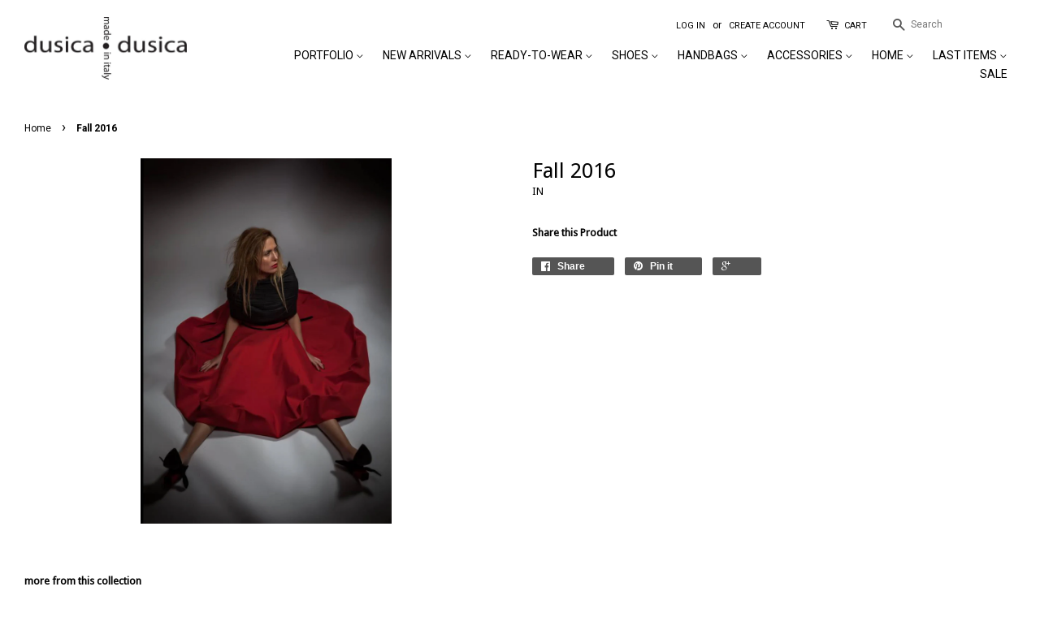

--- FILE ---
content_type: text/html; charset=utf-8
request_url: https://www.dusicadusica.com/products/fall-2016
body_size: 15830
content:
<!doctype html>
<!--[if lt IE 7]><html class="no-js lt-ie9 lt-ie8 lt-ie7" lang="en"> <![endif]-->
<!--[if IE 7]><html class="no-js lt-ie9 lt-ie8" lang="en"> <![endif]-->
<!--[if IE 8]><html class="no-js lt-ie9" lang="en"> <![endif]-->
<!--[if IE 9 ]><html class="ie9 no-js"> <![endif]-->
<!--[if (gt IE 9)|!(IE)]><!--> <html class="no-js"> <!--<![endif]-->
<head>

  <!-- Basic page needs ================================================== -->
  <meta charset="utf-8">
  <meta http-equiv="X-UA-Compatible" content="IE=edge,chrome=1">

  
  <link rel="shortcut icon" href="//www.dusicadusica.com/cdn/shop/t/8/assets/favicon.png?v=143914567022322165731596447585" type="image/png" />
  

  <!-- Title and description ================================================== -->
  <title>
  Fall 2016
  </title>

  

  <!-- Social meta ================================================== -->
  

  <meta property="og:type" content="product">
  <meta property="og:title" content="Fall 2016">
  <meta property="og:url" content="https://www.dusicadusica.com/products/fall-2016">
  
  <meta property="og:image" content="http://www.dusicadusica.com/cdn/shop/products/Screen_Shot_2018-10-22_at_2.46.21_AM_grande.png?v=1540219396">
  <meta property="og:image:secure_url" content="https://www.dusicadusica.com/cdn/shop/products/Screen_Shot_2018-10-22_at_2.46.21_AM_grande.png?v=1540219396">
  
  <meta property="og:price:amount" content="0.00">
  <meta property="og:price:currency" content="USD">




<meta property="og:site_name" content="dusica dusica">


  <meta name="twitter:card" content="summary">



  <meta name="twitter:title" content="Fall 2016">
  <meta name="twitter:description" content="">
  <meta name="twitter:image" content="https://www.dusicadusica.com/cdn/shop/products/Screen_Shot_2018-10-22_at_2.46.21_AM_large.png?v=1540219396">
  <meta name="twitter:image:width" content="480">
  <meta name="twitter:image:height" content="480">



  <!-- Helpers ================================================== -->
  <link rel="canonical" href="https://www.dusicadusica.com/products/fall-2016">
  <meta name="viewport" content="width=device-width,initial-scale=1">
  <meta name="theme-color" content="#000000">

  <!-- CSS ================================================== -->
  <link href="//www.dusicadusica.com/cdn/shop/t/8/assets/timber.scss.css?v=106602059017522027561674755566" rel="stylesheet" type="text/css" media="all" />
  <link href="//www.dusicadusica.com/cdn/shop/t/8/assets/theme.scss.css?v=74699722594306762011674755566" rel="stylesheet" type="text/css" media="all" />
  <link href="//www.dusicadusica.com/cdn/shop/t/8/assets/custom-style.css?v=113969347249328170271597590317" rel="stylesheet" type="text/css" media="all" />
  
  
  
  <link href="//fonts.googleapis.com/css?family=Roboto:400,700" rel="stylesheet" type="text/css" media="all" />


  
    
    
    <link href="//fonts.googleapis.com/css?family=Droid+Sans:400" rel="stylesheet" type="text/css" media="all" />
  


  



  <!-- Header hook for plugins ================================================== -->
  <script>window.performance && window.performance.mark && window.performance.mark('shopify.content_for_header.start');</script><meta name="google-site-verification" content="gjuhU6MBfrvclWX8wp2HMImlHhJkc0fsXk0FzolVqp8">
<meta id="shopify-digital-wallet" name="shopify-digital-wallet" content="/4370209/digital_wallets/dialog">
<meta name="shopify-checkout-api-token" content="a52147474d9c3ecc77ab6827a6c69b61">
<link rel="alternate" type="application/json+oembed" href="https://www.dusicadusica.com/products/fall-2016.oembed">
<script async="async" src="/checkouts/internal/preloads.js?locale=en-US"></script>
<link rel="preconnect" href="https://shop.app" crossorigin="anonymous">
<script async="async" src="https://shop.app/checkouts/internal/preloads.js?locale=en-US&shop_id=4370209" crossorigin="anonymous"></script>
<script id="apple-pay-shop-capabilities" type="application/json">{"shopId":4370209,"countryCode":"US","currencyCode":"USD","merchantCapabilities":["supports3DS"],"merchantId":"gid:\/\/shopify\/Shop\/4370209","merchantName":"dusica dusica","requiredBillingContactFields":["postalAddress","email","phone"],"requiredShippingContactFields":["postalAddress","email","phone"],"shippingType":"shipping","supportedNetworks":["visa","masterCard","amex","discover","elo","jcb"],"total":{"type":"pending","label":"dusica dusica","amount":"1.00"},"shopifyPaymentsEnabled":true,"supportsSubscriptions":true}</script>
<script id="shopify-features" type="application/json">{"accessToken":"a52147474d9c3ecc77ab6827a6c69b61","betas":["rich-media-storefront-analytics"],"domain":"www.dusicadusica.com","predictiveSearch":true,"shopId":4370209,"locale":"en"}</script>
<script>var Shopify = Shopify || {};
Shopify.shop = "dusica-dusica.myshopify.com";
Shopify.locale = "en";
Shopify.currency = {"active":"USD","rate":"1.0"};
Shopify.country = "US";
Shopify.theme = {"name":"Copy of Minimal","id":83218530388,"schema_name":null,"schema_version":null,"theme_store_id":380,"role":"main"};
Shopify.theme.handle = "null";
Shopify.theme.style = {"id":null,"handle":null};
Shopify.cdnHost = "www.dusicadusica.com/cdn";
Shopify.routes = Shopify.routes || {};
Shopify.routes.root = "/";</script>
<script type="module">!function(o){(o.Shopify=o.Shopify||{}).modules=!0}(window);</script>
<script>!function(o){function n(){var o=[];function n(){o.push(Array.prototype.slice.apply(arguments))}return n.q=o,n}var t=o.Shopify=o.Shopify||{};t.loadFeatures=n(),t.autoloadFeatures=n()}(window);</script>
<script>
  window.ShopifyPay = window.ShopifyPay || {};
  window.ShopifyPay.apiHost = "shop.app\/pay";
  window.ShopifyPay.redirectState = null;
</script>
<script id="shop-js-analytics" type="application/json">{"pageType":"product"}</script>
<script defer="defer" async type="module" src="//www.dusicadusica.com/cdn/shopifycloud/shop-js/modules/v2/client.init-shop-cart-sync_BT-GjEfc.en.esm.js"></script>
<script defer="defer" async type="module" src="//www.dusicadusica.com/cdn/shopifycloud/shop-js/modules/v2/chunk.common_D58fp_Oc.esm.js"></script>
<script defer="defer" async type="module" src="//www.dusicadusica.com/cdn/shopifycloud/shop-js/modules/v2/chunk.modal_xMitdFEc.esm.js"></script>
<script type="module">
  await import("//www.dusicadusica.com/cdn/shopifycloud/shop-js/modules/v2/client.init-shop-cart-sync_BT-GjEfc.en.esm.js");
await import("//www.dusicadusica.com/cdn/shopifycloud/shop-js/modules/v2/chunk.common_D58fp_Oc.esm.js");
await import("//www.dusicadusica.com/cdn/shopifycloud/shop-js/modules/v2/chunk.modal_xMitdFEc.esm.js");

  window.Shopify.SignInWithShop?.initShopCartSync?.({"fedCMEnabled":true,"windoidEnabled":true});

</script>
<script>
  window.Shopify = window.Shopify || {};
  if (!window.Shopify.featureAssets) window.Shopify.featureAssets = {};
  window.Shopify.featureAssets['shop-js'] = {"shop-cart-sync":["modules/v2/client.shop-cart-sync_DZOKe7Ll.en.esm.js","modules/v2/chunk.common_D58fp_Oc.esm.js","modules/v2/chunk.modal_xMitdFEc.esm.js"],"init-fed-cm":["modules/v2/client.init-fed-cm_B6oLuCjv.en.esm.js","modules/v2/chunk.common_D58fp_Oc.esm.js","modules/v2/chunk.modal_xMitdFEc.esm.js"],"shop-cash-offers":["modules/v2/client.shop-cash-offers_D2sdYoxE.en.esm.js","modules/v2/chunk.common_D58fp_Oc.esm.js","modules/v2/chunk.modal_xMitdFEc.esm.js"],"shop-login-button":["modules/v2/client.shop-login-button_QeVjl5Y3.en.esm.js","modules/v2/chunk.common_D58fp_Oc.esm.js","modules/v2/chunk.modal_xMitdFEc.esm.js"],"pay-button":["modules/v2/client.pay-button_DXTOsIq6.en.esm.js","modules/v2/chunk.common_D58fp_Oc.esm.js","modules/v2/chunk.modal_xMitdFEc.esm.js"],"shop-button":["modules/v2/client.shop-button_DQZHx9pm.en.esm.js","modules/v2/chunk.common_D58fp_Oc.esm.js","modules/v2/chunk.modal_xMitdFEc.esm.js"],"avatar":["modules/v2/client.avatar_BTnouDA3.en.esm.js"],"init-windoid":["modules/v2/client.init-windoid_CR1B-cfM.en.esm.js","modules/v2/chunk.common_D58fp_Oc.esm.js","modules/v2/chunk.modal_xMitdFEc.esm.js"],"init-shop-for-new-customer-accounts":["modules/v2/client.init-shop-for-new-customer-accounts_C_vY_xzh.en.esm.js","modules/v2/client.shop-login-button_QeVjl5Y3.en.esm.js","modules/v2/chunk.common_D58fp_Oc.esm.js","modules/v2/chunk.modal_xMitdFEc.esm.js"],"init-shop-email-lookup-coordinator":["modules/v2/client.init-shop-email-lookup-coordinator_BI7n9ZSv.en.esm.js","modules/v2/chunk.common_D58fp_Oc.esm.js","modules/v2/chunk.modal_xMitdFEc.esm.js"],"init-shop-cart-sync":["modules/v2/client.init-shop-cart-sync_BT-GjEfc.en.esm.js","modules/v2/chunk.common_D58fp_Oc.esm.js","modules/v2/chunk.modal_xMitdFEc.esm.js"],"shop-toast-manager":["modules/v2/client.shop-toast-manager_DiYdP3xc.en.esm.js","modules/v2/chunk.common_D58fp_Oc.esm.js","modules/v2/chunk.modal_xMitdFEc.esm.js"],"init-customer-accounts":["modules/v2/client.init-customer-accounts_D9ZNqS-Q.en.esm.js","modules/v2/client.shop-login-button_QeVjl5Y3.en.esm.js","modules/v2/chunk.common_D58fp_Oc.esm.js","modules/v2/chunk.modal_xMitdFEc.esm.js"],"init-customer-accounts-sign-up":["modules/v2/client.init-customer-accounts-sign-up_iGw4briv.en.esm.js","modules/v2/client.shop-login-button_QeVjl5Y3.en.esm.js","modules/v2/chunk.common_D58fp_Oc.esm.js","modules/v2/chunk.modal_xMitdFEc.esm.js"],"shop-follow-button":["modules/v2/client.shop-follow-button_CqMgW2wH.en.esm.js","modules/v2/chunk.common_D58fp_Oc.esm.js","modules/v2/chunk.modal_xMitdFEc.esm.js"],"checkout-modal":["modules/v2/client.checkout-modal_xHeaAweL.en.esm.js","modules/v2/chunk.common_D58fp_Oc.esm.js","modules/v2/chunk.modal_xMitdFEc.esm.js"],"shop-login":["modules/v2/client.shop-login_D91U-Q7h.en.esm.js","modules/v2/chunk.common_D58fp_Oc.esm.js","modules/v2/chunk.modal_xMitdFEc.esm.js"],"lead-capture":["modules/v2/client.lead-capture_BJmE1dJe.en.esm.js","modules/v2/chunk.common_D58fp_Oc.esm.js","modules/v2/chunk.modal_xMitdFEc.esm.js"],"payment-terms":["modules/v2/client.payment-terms_Ci9AEqFq.en.esm.js","modules/v2/chunk.common_D58fp_Oc.esm.js","modules/v2/chunk.modal_xMitdFEc.esm.js"]};
</script>
<script>(function() {
  var isLoaded = false;
  function asyncLoad() {
    if (isLoaded) return;
    isLoaded = true;
    var urls = ["https:\/\/chimpstatic.com\/mcjs-connected\/js\/users\/2749bbe640f6ad2b02466578d\/c596c19def25fd510b385e879.js?shop=dusica-dusica.myshopify.com","\/\/code.tidio.co\/ftltaqjbuaqglo8k8mb5zmsgxv0es1yi.js?shop=dusica-dusica.myshopify.com","https:\/\/cdn.nfcube.com\/instafeed-866bace0fefe473f167a190d2375683e.js?shop=dusica-dusica.myshopify.com"];
    for (var i = 0; i < urls.length; i++) {
      var s = document.createElement('script');
      s.type = 'text/javascript';
      s.async = true;
      s.src = urls[i];
      var x = document.getElementsByTagName('script')[0];
      x.parentNode.insertBefore(s, x);
    }
  };
  if(window.attachEvent) {
    window.attachEvent('onload', asyncLoad);
  } else {
    window.addEventListener('load', asyncLoad, false);
  }
})();</script>
<script id="__st">var __st={"a":4370209,"offset":-18000,"reqid":"3c3d1729-d866-4dbe-bf86-99cde895c046-1769100554","pageurl":"www.dusicadusica.com\/products\/fall-2016","u":"41d66c373abf","p":"product","rtyp":"product","rid":1545483157588};</script>
<script>window.ShopifyPaypalV4VisibilityTracking = true;</script>
<script id="captcha-bootstrap">!function(){'use strict';const t='contact',e='account',n='new_comment',o=[[t,t],['blogs',n],['comments',n],[t,'customer']],c=[[e,'customer_login'],[e,'guest_login'],[e,'recover_customer_password'],[e,'create_customer']],r=t=>t.map((([t,e])=>`form[action*='/${t}']:not([data-nocaptcha='true']) input[name='form_type'][value='${e}']`)).join(','),a=t=>()=>t?[...document.querySelectorAll(t)].map((t=>t.form)):[];function s(){const t=[...o],e=r(t);return a(e)}const i='password',u='form_key',d=['recaptcha-v3-token','g-recaptcha-response','h-captcha-response',i],f=()=>{try{return window.sessionStorage}catch{return}},m='__shopify_v',_=t=>t.elements[u];function p(t,e,n=!1){try{const o=window.sessionStorage,c=JSON.parse(o.getItem(e)),{data:r}=function(t){const{data:e,action:n}=t;return t[m]||n?{data:e,action:n}:{data:t,action:n}}(c);for(const[e,n]of Object.entries(r))t.elements[e]&&(t.elements[e].value=n);n&&o.removeItem(e)}catch(o){console.error('form repopulation failed',{error:o})}}const l='form_type',E='cptcha';function T(t){t.dataset[E]=!0}const w=window,h=w.document,L='Shopify',v='ce_forms',y='captcha';let A=!1;((t,e)=>{const n=(g='f06e6c50-85a8-45c8-87d0-21a2b65856fe',I='https://cdn.shopify.com/shopifycloud/storefront-forms-hcaptcha/ce_storefront_forms_captcha_hcaptcha.v1.5.2.iife.js',D={infoText:'Protected by hCaptcha',privacyText:'Privacy',termsText:'Terms'},(t,e,n)=>{const o=w[L][v],c=o.bindForm;if(c)return c(t,g,e,D).then(n);var r;o.q.push([[t,g,e,D],n]),r=I,A||(h.body.append(Object.assign(h.createElement('script'),{id:'captcha-provider',async:!0,src:r})),A=!0)});var g,I,D;w[L]=w[L]||{},w[L][v]=w[L][v]||{},w[L][v].q=[],w[L][y]=w[L][y]||{},w[L][y].protect=function(t,e){n(t,void 0,e),T(t)},Object.freeze(w[L][y]),function(t,e,n,w,h,L){const[v,y,A,g]=function(t,e,n){const i=e?o:[],u=t?c:[],d=[...i,...u],f=r(d),m=r(i),_=r(d.filter((([t,e])=>n.includes(e))));return[a(f),a(m),a(_),s()]}(w,h,L),I=t=>{const e=t.target;return e instanceof HTMLFormElement?e:e&&e.form},D=t=>v().includes(t);t.addEventListener('submit',(t=>{const e=I(t);if(!e)return;const n=D(e)&&!e.dataset.hcaptchaBound&&!e.dataset.recaptchaBound,o=_(e),c=g().includes(e)&&(!o||!o.value);(n||c)&&t.preventDefault(),c&&!n&&(function(t){try{if(!f())return;!function(t){const e=f();if(!e)return;const n=_(t);if(!n)return;const o=n.value;o&&e.removeItem(o)}(t);const e=Array.from(Array(32),(()=>Math.random().toString(36)[2])).join('');!function(t,e){_(t)||t.append(Object.assign(document.createElement('input'),{type:'hidden',name:u})),t.elements[u].value=e}(t,e),function(t,e){const n=f();if(!n)return;const o=[...t.querySelectorAll(`input[type='${i}']`)].map((({name:t})=>t)),c=[...d,...o],r={};for(const[a,s]of new FormData(t).entries())c.includes(a)||(r[a]=s);n.setItem(e,JSON.stringify({[m]:1,action:t.action,data:r}))}(t,e)}catch(e){console.error('failed to persist form',e)}}(e),e.submit())}));const S=(t,e)=>{t&&!t.dataset[E]&&(n(t,e.some((e=>e===t))),T(t))};for(const o of['focusin','change'])t.addEventListener(o,(t=>{const e=I(t);D(e)&&S(e,y())}));const B=e.get('form_key'),M=e.get(l),P=B&&M;t.addEventListener('DOMContentLoaded',(()=>{const t=y();if(P)for(const e of t)e.elements[l].value===M&&p(e,B);[...new Set([...A(),...v().filter((t=>'true'===t.dataset.shopifyCaptcha))])].forEach((e=>S(e,t)))}))}(h,new URLSearchParams(w.location.search),n,t,e,['guest_login'])})(!0,!1)}();</script>
<script integrity="sha256-4kQ18oKyAcykRKYeNunJcIwy7WH5gtpwJnB7kiuLZ1E=" data-source-attribution="shopify.loadfeatures" defer="defer" src="//www.dusicadusica.com/cdn/shopifycloud/storefront/assets/storefront/load_feature-a0a9edcb.js" crossorigin="anonymous"></script>
<script crossorigin="anonymous" defer="defer" src="//www.dusicadusica.com/cdn/shopifycloud/storefront/assets/shopify_pay/storefront-65b4c6d7.js?v=20250812"></script>
<script data-source-attribution="shopify.dynamic_checkout.dynamic.init">var Shopify=Shopify||{};Shopify.PaymentButton=Shopify.PaymentButton||{isStorefrontPortableWallets:!0,init:function(){window.Shopify.PaymentButton.init=function(){};var t=document.createElement("script");t.src="https://www.dusicadusica.com/cdn/shopifycloud/portable-wallets/latest/portable-wallets.en.js",t.type="module",document.head.appendChild(t)}};
</script>
<script data-source-attribution="shopify.dynamic_checkout.buyer_consent">
  function portableWalletsHideBuyerConsent(e){var t=document.getElementById("shopify-buyer-consent"),n=document.getElementById("shopify-subscription-policy-button");t&&n&&(t.classList.add("hidden"),t.setAttribute("aria-hidden","true"),n.removeEventListener("click",e))}function portableWalletsShowBuyerConsent(e){var t=document.getElementById("shopify-buyer-consent"),n=document.getElementById("shopify-subscription-policy-button");t&&n&&(t.classList.remove("hidden"),t.removeAttribute("aria-hidden"),n.addEventListener("click",e))}window.Shopify?.PaymentButton&&(window.Shopify.PaymentButton.hideBuyerConsent=portableWalletsHideBuyerConsent,window.Shopify.PaymentButton.showBuyerConsent=portableWalletsShowBuyerConsent);
</script>
<script data-source-attribution="shopify.dynamic_checkout.cart.bootstrap">document.addEventListener("DOMContentLoaded",(function(){function t(){return document.querySelector("shopify-accelerated-checkout-cart, shopify-accelerated-checkout")}if(t())Shopify.PaymentButton.init();else{new MutationObserver((function(e,n){t()&&(Shopify.PaymentButton.init(),n.disconnect())})).observe(document.body,{childList:!0,subtree:!0})}}));
</script>
<link id="shopify-accelerated-checkout-styles" rel="stylesheet" media="screen" href="https://www.dusicadusica.com/cdn/shopifycloud/portable-wallets/latest/accelerated-checkout-backwards-compat.css" crossorigin="anonymous">
<style id="shopify-accelerated-checkout-cart">
        #shopify-buyer-consent {
  margin-top: 1em;
  display: inline-block;
  width: 100%;
}

#shopify-buyer-consent.hidden {
  display: none;
}

#shopify-subscription-policy-button {
  background: none;
  border: none;
  padding: 0;
  text-decoration: underline;
  font-size: inherit;
  cursor: pointer;
}

#shopify-subscription-policy-button::before {
  box-shadow: none;
}

      </style>

<script>window.performance && window.performance.mark && window.performance.mark('shopify.content_for_header.end');</script>

  

<!--[if lt IE 9]>
<script src="//cdnjs.cloudflare.com/ajax/libs/html5shiv/3.7.2/html5shiv.min.js" type="text/javascript"></script>
<script src="//www.dusicadusica.com/cdn/shop/t/8/assets/respond.min.js?v=52248677837542619231596447596" type="text/javascript"></script>
<link href="//www.dusicadusica.com/cdn/shop/t/8/assets/respond-proxy.html" id="respond-proxy" rel="respond-proxy" />
<link href="//www.dusicadusica.com/search?q=593cc7cdef7fee81a15a5deac47c1362" id="respond-redirect" rel="respond-redirect" />
<script src="//www.dusicadusica.com/search?q=593cc7cdef7fee81a15a5deac47c1362" type="text/javascript"></script>
<![endif]-->



  <script src="//ajax.googleapis.com/ajax/libs/jquery/1.11.0/jquery.min.js" type="text/javascript"></script>
  <script src="//www.dusicadusica.com/cdn/shop/t/8/assets/modernizr.min.js?v=26620055551102246001596447593" type="text/javascript"></script>

  
  

<link href="https://monorail-edge.shopifysvc.com" rel="dns-prefetch">
<script>(function(){if ("sendBeacon" in navigator && "performance" in window) {try {var session_token_from_headers = performance.getEntriesByType('navigation')[0].serverTiming.find(x => x.name == '_s').description;} catch {var session_token_from_headers = undefined;}var session_cookie_matches = document.cookie.match(/_shopify_s=([^;]*)/);var session_token_from_cookie = session_cookie_matches && session_cookie_matches.length === 2 ? session_cookie_matches[1] : "";var session_token = session_token_from_headers || session_token_from_cookie || "";function handle_abandonment_event(e) {var entries = performance.getEntries().filter(function(entry) {return /monorail-edge.shopifysvc.com/.test(entry.name);});if (!window.abandonment_tracked && entries.length === 0) {window.abandonment_tracked = true;var currentMs = Date.now();var navigation_start = performance.timing.navigationStart;var payload = {shop_id: 4370209,url: window.location.href,navigation_start,duration: currentMs - navigation_start,session_token,page_type: "product"};window.navigator.sendBeacon("https://monorail-edge.shopifysvc.com/v1/produce", JSON.stringify({schema_id: "online_store_buyer_site_abandonment/1.1",payload: payload,metadata: {event_created_at_ms: currentMs,event_sent_at_ms: currentMs}}));}}window.addEventListener('pagehide', handle_abandonment_event);}}());</script>
<script id="web-pixels-manager-setup">(function e(e,d,r,n,o){if(void 0===o&&(o={}),!Boolean(null===(a=null===(i=window.Shopify)||void 0===i?void 0:i.analytics)||void 0===a?void 0:a.replayQueue)){var i,a;window.Shopify=window.Shopify||{};var t=window.Shopify;t.analytics=t.analytics||{};var s=t.analytics;s.replayQueue=[],s.publish=function(e,d,r){return s.replayQueue.push([e,d,r]),!0};try{self.performance.mark("wpm:start")}catch(e){}var l=function(){var e={modern:/Edge?\/(1{2}[4-9]|1[2-9]\d|[2-9]\d{2}|\d{4,})\.\d+(\.\d+|)|Firefox\/(1{2}[4-9]|1[2-9]\d|[2-9]\d{2}|\d{4,})\.\d+(\.\d+|)|Chrom(ium|e)\/(9{2}|\d{3,})\.\d+(\.\d+|)|(Maci|X1{2}).+ Version\/(15\.\d+|(1[6-9]|[2-9]\d|\d{3,})\.\d+)([,.]\d+|)( \(\w+\)|)( Mobile\/\w+|) Safari\/|Chrome.+OPR\/(9{2}|\d{3,})\.\d+\.\d+|(CPU[ +]OS|iPhone[ +]OS|CPU[ +]iPhone|CPU IPhone OS|CPU iPad OS)[ +]+(15[._]\d+|(1[6-9]|[2-9]\d|\d{3,})[._]\d+)([._]\d+|)|Android:?[ /-](13[3-9]|1[4-9]\d|[2-9]\d{2}|\d{4,})(\.\d+|)(\.\d+|)|Android.+Firefox\/(13[5-9]|1[4-9]\d|[2-9]\d{2}|\d{4,})\.\d+(\.\d+|)|Android.+Chrom(ium|e)\/(13[3-9]|1[4-9]\d|[2-9]\d{2}|\d{4,})\.\d+(\.\d+|)|SamsungBrowser\/([2-9]\d|\d{3,})\.\d+/,legacy:/Edge?\/(1[6-9]|[2-9]\d|\d{3,})\.\d+(\.\d+|)|Firefox\/(5[4-9]|[6-9]\d|\d{3,})\.\d+(\.\d+|)|Chrom(ium|e)\/(5[1-9]|[6-9]\d|\d{3,})\.\d+(\.\d+|)([\d.]+$|.*Safari\/(?![\d.]+ Edge\/[\d.]+$))|(Maci|X1{2}).+ Version\/(10\.\d+|(1[1-9]|[2-9]\d|\d{3,})\.\d+)([,.]\d+|)( \(\w+\)|)( Mobile\/\w+|) Safari\/|Chrome.+OPR\/(3[89]|[4-9]\d|\d{3,})\.\d+\.\d+|(CPU[ +]OS|iPhone[ +]OS|CPU[ +]iPhone|CPU IPhone OS|CPU iPad OS)[ +]+(10[._]\d+|(1[1-9]|[2-9]\d|\d{3,})[._]\d+)([._]\d+|)|Android:?[ /-](13[3-9]|1[4-9]\d|[2-9]\d{2}|\d{4,})(\.\d+|)(\.\d+|)|Mobile Safari.+OPR\/([89]\d|\d{3,})\.\d+\.\d+|Android.+Firefox\/(13[5-9]|1[4-9]\d|[2-9]\d{2}|\d{4,})\.\d+(\.\d+|)|Android.+Chrom(ium|e)\/(13[3-9]|1[4-9]\d|[2-9]\d{2}|\d{4,})\.\d+(\.\d+|)|Android.+(UC? ?Browser|UCWEB|U3)[ /]?(15\.([5-9]|\d{2,})|(1[6-9]|[2-9]\d|\d{3,})\.\d+)\.\d+|SamsungBrowser\/(5\.\d+|([6-9]|\d{2,})\.\d+)|Android.+MQ{2}Browser\/(14(\.(9|\d{2,})|)|(1[5-9]|[2-9]\d|\d{3,})(\.\d+|))(\.\d+|)|K[Aa][Ii]OS\/(3\.\d+|([4-9]|\d{2,})\.\d+)(\.\d+|)/},d=e.modern,r=e.legacy,n=navigator.userAgent;return n.match(d)?"modern":n.match(r)?"legacy":"unknown"}(),u="modern"===l?"modern":"legacy",c=(null!=n?n:{modern:"",legacy:""})[u],f=function(e){return[e.baseUrl,"/wpm","/b",e.hashVersion,"modern"===e.buildTarget?"m":"l",".js"].join("")}({baseUrl:d,hashVersion:r,buildTarget:u}),m=function(e){var d=e.version,r=e.bundleTarget,n=e.surface,o=e.pageUrl,i=e.monorailEndpoint;return{emit:function(e){var a=e.status,t=e.errorMsg,s=(new Date).getTime(),l=JSON.stringify({metadata:{event_sent_at_ms:s},events:[{schema_id:"web_pixels_manager_load/3.1",payload:{version:d,bundle_target:r,page_url:o,status:a,surface:n,error_msg:t},metadata:{event_created_at_ms:s}}]});if(!i)return console&&console.warn&&console.warn("[Web Pixels Manager] No Monorail endpoint provided, skipping logging."),!1;try{return self.navigator.sendBeacon.bind(self.navigator)(i,l)}catch(e){}var u=new XMLHttpRequest;try{return u.open("POST",i,!0),u.setRequestHeader("Content-Type","text/plain"),u.send(l),!0}catch(e){return console&&console.warn&&console.warn("[Web Pixels Manager] Got an unhandled error while logging to Monorail."),!1}}}}({version:r,bundleTarget:l,surface:e.surface,pageUrl:self.location.href,monorailEndpoint:e.monorailEndpoint});try{o.browserTarget=l,function(e){var d=e.src,r=e.async,n=void 0===r||r,o=e.onload,i=e.onerror,a=e.sri,t=e.scriptDataAttributes,s=void 0===t?{}:t,l=document.createElement("script"),u=document.querySelector("head"),c=document.querySelector("body");if(l.async=n,l.src=d,a&&(l.integrity=a,l.crossOrigin="anonymous"),s)for(var f in s)if(Object.prototype.hasOwnProperty.call(s,f))try{l.dataset[f]=s[f]}catch(e){}if(o&&l.addEventListener("load",o),i&&l.addEventListener("error",i),u)u.appendChild(l);else{if(!c)throw new Error("Did not find a head or body element to append the script");c.appendChild(l)}}({src:f,async:!0,onload:function(){if(!function(){var e,d;return Boolean(null===(d=null===(e=window.Shopify)||void 0===e?void 0:e.analytics)||void 0===d?void 0:d.initialized)}()){var d=window.webPixelsManager.init(e)||void 0;if(d){var r=window.Shopify.analytics;r.replayQueue.forEach((function(e){var r=e[0],n=e[1],o=e[2];d.publishCustomEvent(r,n,o)})),r.replayQueue=[],r.publish=d.publishCustomEvent,r.visitor=d.visitor,r.initialized=!0}}},onerror:function(){return m.emit({status:"failed",errorMsg:"".concat(f," has failed to load")})},sri:function(e){var d=/^sha384-[A-Za-z0-9+/=]+$/;return"string"==typeof e&&d.test(e)}(c)?c:"",scriptDataAttributes:o}),m.emit({status:"loading"})}catch(e){m.emit({status:"failed",errorMsg:(null==e?void 0:e.message)||"Unknown error"})}}})({shopId: 4370209,storefrontBaseUrl: "https://www.dusicadusica.com",extensionsBaseUrl: "https://extensions.shopifycdn.com/cdn/shopifycloud/web-pixels-manager",monorailEndpoint: "https://monorail-edge.shopifysvc.com/unstable/produce_batch",surface: "storefront-renderer",enabledBetaFlags: ["2dca8a86"],webPixelsConfigList: [{"id":"475824324","configuration":"{\"config\":\"{\\\"pixel_id\\\":\\\"AW-958676539\\\",\\\"target_country\\\":\\\"US\\\",\\\"gtag_events\\\":[{\\\"type\\\":\\\"search\\\",\\\"action_label\\\":\\\"AW-958676539\\\/nAn9CP3roogBELv8kMkD\\\"},{\\\"type\\\":\\\"begin_checkout\\\",\\\"action_label\\\":\\\"AW-958676539\\\/gbdeCPrroogBELv8kMkD\\\"},{\\\"type\\\":\\\"view_item\\\",\\\"action_label\\\":[\\\"AW-958676539\\\/ujkQCPTroogBELv8kMkD\\\",\\\"MC-45ZC42SWZT\\\"]},{\\\"type\\\":\\\"purchase\\\",\\\"action_label\\\":[\\\"AW-958676539\\\/z-QYCPHroogBELv8kMkD\\\",\\\"MC-45ZC42SWZT\\\"]},{\\\"type\\\":\\\"page_view\\\",\\\"action_label\\\":[\\\"AW-958676539\\\/R7rFCO7roogBELv8kMkD\\\",\\\"MC-45ZC42SWZT\\\"]},{\\\"type\\\":\\\"add_payment_info\\\",\\\"action_label\\\":\\\"AW-958676539\\\/R8SyCIDsoogBELv8kMkD\\\"},{\\\"type\\\":\\\"add_to_cart\\\",\\\"action_label\\\":\\\"AW-958676539\\\/YyOhCPfroogBELv8kMkD\\\"}],\\\"enable_monitoring_mode\\\":false}\"}","eventPayloadVersion":"v1","runtimeContext":"OPEN","scriptVersion":"b2a88bafab3e21179ed38636efcd8a93","type":"APP","apiClientId":1780363,"privacyPurposes":[],"dataSharingAdjustments":{"protectedCustomerApprovalScopes":["read_customer_address","read_customer_email","read_customer_name","read_customer_personal_data","read_customer_phone"]}},{"id":"135430340","configuration":"{\"pixel_id\":\"141947369710251\",\"pixel_type\":\"facebook_pixel\",\"metaapp_system_user_token\":\"-\"}","eventPayloadVersion":"v1","runtimeContext":"OPEN","scriptVersion":"ca16bc87fe92b6042fbaa3acc2fbdaa6","type":"APP","apiClientId":2329312,"privacyPurposes":["ANALYTICS","MARKETING","SALE_OF_DATA"],"dataSharingAdjustments":{"protectedCustomerApprovalScopes":["read_customer_address","read_customer_email","read_customer_name","read_customer_personal_data","read_customer_phone"]}},{"id":"64716996","eventPayloadVersion":"v1","runtimeContext":"LAX","scriptVersion":"1","type":"CUSTOM","privacyPurposes":["MARKETING"],"name":"Meta pixel (migrated)"},{"id":"88113348","eventPayloadVersion":"v1","runtimeContext":"LAX","scriptVersion":"1","type":"CUSTOM","privacyPurposes":["ANALYTICS"],"name":"Google Analytics tag (migrated)"},{"id":"shopify-app-pixel","configuration":"{}","eventPayloadVersion":"v1","runtimeContext":"STRICT","scriptVersion":"0450","apiClientId":"shopify-pixel","type":"APP","privacyPurposes":["ANALYTICS","MARKETING"]},{"id":"shopify-custom-pixel","eventPayloadVersion":"v1","runtimeContext":"LAX","scriptVersion":"0450","apiClientId":"shopify-pixel","type":"CUSTOM","privacyPurposes":["ANALYTICS","MARKETING"]}],isMerchantRequest: false,initData: {"shop":{"name":"dusica dusica","paymentSettings":{"currencyCode":"USD"},"myshopifyDomain":"dusica-dusica.myshopify.com","countryCode":"US","storefrontUrl":"https:\/\/www.dusicadusica.com"},"customer":null,"cart":null,"checkout":null,"productVariants":[{"price":{"amount":0.0,"currencyCode":"USD"},"product":{"title":"Fall 2016","vendor":"dusica dusica","id":"1545483157588","untranslatedTitle":"Fall 2016","url":"\/products\/fall-2016","type":""},"id":"13760078282836","image":{"src":"\/\/www.dusicadusica.com\/cdn\/shop\/products\/Screen_Shot_2018-10-22_at_2.46.21_AM.png?v=1540219396"},"sku":"","title":"Default Title","untranslatedTitle":"Default Title"}],"purchasingCompany":null},},"https://www.dusicadusica.com/cdn","fcfee988w5aeb613cpc8e4bc33m6693e112",{"modern":"","legacy":""},{"shopId":"4370209","storefrontBaseUrl":"https:\/\/www.dusicadusica.com","extensionBaseUrl":"https:\/\/extensions.shopifycdn.com\/cdn\/shopifycloud\/web-pixels-manager","surface":"storefront-renderer","enabledBetaFlags":"[\"2dca8a86\"]","isMerchantRequest":"false","hashVersion":"fcfee988w5aeb613cpc8e4bc33m6693e112","publish":"custom","events":"[[\"page_viewed\",{}],[\"product_viewed\",{\"productVariant\":{\"price\":{\"amount\":0.0,\"currencyCode\":\"USD\"},\"product\":{\"title\":\"Fall 2016\",\"vendor\":\"dusica dusica\",\"id\":\"1545483157588\",\"untranslatedTitle\":\"Fall 2016\",\"url\":\"\/products\/fall-2016\",\"type\":\"\"},\"id\":\"13760078282836\",\"image\":{\"src\":\"\/\/www.dusicadusica.com\/cdn\/shop\/products\/Screen_Shot_2018-10-22_at_2.46.21_AM.png?v=1540219396\"},\"sku\":\"\",\"title\":\"Default Title\",\"untranslatedTitle\":\"Default Title\"}}]]"});</script><script>
  window.ShopifyAnalytics = window.ShopifyAnalytics || {};
  window.ShopifyAnalytics.meta = window.ShopifyAnalytics.meta || {};
  window.ShopifyAnalytics.meta.currency = 'USD';
  var meta = {"product":{"id":1545483157588,"gid":"gid:\/\/shopify\/Product\/1545483157588","vendor":"dusica dusica","type":"","handle":"fall-2016","variants":[{"id":13760078282836,"price":0,"name":"Fall 2016","public_title":null,"sku":""}],"remote":false},"page":{"pageType":"product","resourceType":"product","resourceId":1545483157588,"requestId":"3c3d1729-d866-4dbe-bf86-99cde895c046-1769100554"}};
  for (var attr in meta) {
    window.ShopifyAnalytics.meta[attr] = meta[attr];
  }
</script>
<script class="analytics">
  (function () {
    var customDocumentWrite = function(content) {
      var jquery = null;

      if (window.jQuery) {
        jquery = window.jQuery;
      } else if (window.Checkout && window.Checkout.$) {
        jquery = window.Checkout.$;
      }

      if (jquery) {
        jquery('body').append(content);
      }
    };

    var hasLoggedConversion = function(token) {
      if (token) {
        return document.cookie.indexOf('loggedConversion=' + token) !== -1;
      }
      return false;
    }

    var setCookieIfConversion = function(token) {
      if (token) {
        var twoMonthsFromNow = new Date(Date.now());
        twoMonthsFromNow.setMonth(twoMonthsFromNow.getMonth() + 2);

        document.cookie = 'loggedConversion=' + token + '; expires=' + twoMonthsFromNow;
      }
    }

    var trekkie = window.ShopifyAnalytics.lib = window.trekkie = window.trekkie || [];
    if (trekkie.integrations) {
      return;
    }
    trekkie.methods = [
      'identify',
      'page',
      'ready',
      'track',
      'trackForm',
      'trackLink'
    ];
    trekkie.factory = function(method) {
      return function() {
        var args = Array.prototype.slice.call(arguments);
        args.unshift(method);
        trekkie.push(args);
        return trekkie;
      };
    };
    for (var i = 0; i < trekkie.methods.length; i++) {
      var key = trekkie.methods[i];
      trekkie[key] = trekkie.factory(key);
    }
    trekkie.load = function(config) {
      trekkie.config = config || {};
      trekkie.config.initialDocumentCookie = document.cookie;
      var first = document.getElementsByTagName('script')[0];
      var script = document.createElement('script');
      script.type = 'text/javascript';
      script.onerror = function(e) {
        var scriptFallback = document.createElement('script');
        scriptFallback.type = 'text/javascript';
        scriptFallback.onerror = function(error) {
                var Monorail = {
      produce: function produce(monorailDomain, schemaId, payload) {
        var currentMs = new Date().getTime();
        var event = {
          schema_id: schemaId,
          payload: payload,
          metadata: {
            event_created_at_ms: currentMs,
            event_sent_at_ms: currentMs
          }
        };
        return Monorail.sendRequest("https://" + monorailDomain + "/v1/produce", JSON.stringify(event));
      },
      sendRequest: function sendRequest(endpointUrl, payload) {
        // Try the sendBeacon API
        if (window && window.navigator && typeof window.navigator.sendBeacon === 'function' && typeof window.Blob === 'function' && !Monorail.isIos12()) {
          var blobData = new window.Blob([payload], {
            type: 'text/plain'
          });

          if (window.navigator.sendBeacon(endpointUrl, blobData)) {
            return true;
          } // sendBeacon was not successful

        } // XHR beacon

        var xhr = new XMLHttpRequest();

        try {
          xhr.open('POST', endpointUrl);
          xhr.setRequestHeader('Content-Type', 'text/plain');
          xhr.send(payload);
        } catch (e) {
          console.log(e);
        }

        return false;
      },
      isIos12: function isIos12() {
        return window.navigator.userAgent.lastIndexOf('iPhone; CPU iPhone OS 12_') !== -1 || window.navigator.userAgent.lastIndexOf('iPad; CPU OS 12_') !== -1;
      }
    };
    Monorail.produce('monorail-edge.shopifysvc.com',
      'trekkie_storefront_load_errors/1.1',
      {shop_id: 4370209,
      theme_id: 83218530388,
      app_name: "storefront",
      context_url: window.location.href,
      source_url: "//www.dusicadusica.com/cdn/s/trekkie.storefront.1bbfab421998800ff09850b62e84b8915387986d.min.js"});

        };
        scriptFallback.async = true;
        scriptFallback.src = '//www.dusicadusica.com/cdn/s/trekkie.storefront.1bbfab421998800ff09850b62e84b8915387986d.min.js';
        first.parentNode.insertBefore(scriptFallback, first);
      };
      script.async = true;
      script.src = '//www.dusicadusica.com/cdn/s/trekkie.storefront.1bbfab421998800ff09850b62e84b8915387986d.min.js';
      first.parentNode.insertBefore(script, first);
    };
    trekkie.load(
      {"Trekkie":{"appName":"storefront","development":false,"defaultAttributes":{"shopId":4370209,"isMerchantRequest":null,"themeId":83218530388,"themeCityHash":"13398814706511751749","contentLanguage":"en","currency":"USD","eventMetadataId":"1f6455b0-eadd-4b13-88cb-01a1880c92c7"},"isServerSideCookieWritingEnabled":true,"monorailRegion":"shop_domain","enabledBetaFlags":["65f19447"]},"Session Attribution":{},"S2S":{"facebookCapiEnabled":false,"source":"trekkie-storefront-renderer","apiClientId":580111}}
    );

    var loaded = false;
    trekkie.ready(function() {
      if (loaded) return;
      loaded = true;

      window.ShopifyAnalytics.lib = window.trekkie;

      var originalDocumentWrite = document.write;
      document.write = customDocumentWrite;
      try { window.ShopifyAnalytics.merchantGoogleAnalytics.call(this); } catch(error) {};
      document.write = originalDocumentWrite;

      window.ShopifyAnalytics.lib.page(null,{"pageType":"product","resourceType":"product","resourceId":1545483157588,"requestId":"3c3d1729-d866-4dbe-bf86-99cde895c046-1769100554","shopifyEmitted":true});

      var match = window.location.pathname.match(/checkouts\/(.+)\/(thank_you|post_purchase)/)
      var token = match? match[1]: undefined;
      if (!hasLoggedConversion(token)) {
        setCookieIfConversion(token);
        window.ShopifyAnalytics.lib.track("Viewed Product",{"currency":"USD","variantId":13760078282836,"productId":1545483157588,"productGid":"gid:\/\/shopify\/Product\/1545483157588","name":"Fall 2016","price":"0.00","sku":"","brand":"dusica dusica","variant":null,"category":"","nonInteraction":true,"remote":false},undefined,undefined,{"shopifyEmitted":true});
      window.ShopifyAnalytics.lib.track("monorail:\/\/trekkie_storefront_viewed_product\/1.1",{"currency":"USD","variantId":13760078282836,"productId":1545483157588,"productGid":"gid:\/\/shopify\/Product\/1545483157588","name":"Fall 2016","price":"0.00","sku":"","brand":"dusica dusica","variant":null,"category":"","nonInteraction":true,"remote":false,"referer":"https:\/\/www.dusicadusica.com\/products\/fall-2016"});
      }
    });


        var eventsListenerScript = document.createElement('script');
        eventsListenerScript.async = true;
        eventsListenerScript.src = "//www.dusicadusica.com/cdn/shopifycloud/storefront/assets/shop_events_listener-3da45d37.js";
        document.getElementsByTagName('head')[0].appendChild(eventsListenerScript);

})();</script>
  <script>
  if (!window.ga || (window.ga && typeof window.ga !== 'function')) {
    window.ga = function ga() {
      (window.ga.q = window.ga.q || []).push(arguments);
      if (window.Shopify && window.Shopify.analytics && typeof window.Shopify.analytics.publish === 'function') {
        window.Shopify.analytics.publish("ga_stub_called", {}, {sendTo: "google_osp_migration"});
      }
      console.error("Shopify's Google Analytics stub called with:", Array.from(arguments), "\nSee https://help.shopify.com/manual/promoting-marketing/pixels/pixel-migration#google for more information.");
    };
    if (window.Shopify && window.Shopify.analytics && typeof window.Shopify.analytics.publish === 'function') {
      window.Shopify.analytics.publish("ga_stub_initialized", {}, {sendTo: "google_osp_migration"});
    }
  }
</script>
<script
  defer
  src="https://www.dusicadusica.com/cdn/shopifycloud/perf-kit/shopify-perf-kit-3.0.4.min.js"
  data-application="storefront-renderer"
  data-shop-id="4370209"
  data-render-region="gcp-us-central1"
  data-page-type="product"
  data-theme-instance-id="83218530388"
  data-theme-name=""
  data-theme-version=""
  data-monorail-region="shop_domain"
  data-resource-timing-sampling-rate="10"
  data-shs="true"
  data-shs-beacon="true"
  data-shs-export-with-fetch="true"
  data-shs-logs-sample-rate="1"
  data-shs-beacon-endpoint="https://www.dusicadusica.com/api/collect"
></script>
</head>

<body id="fall-2016" class="template-product" >

  <div class="header-bar">
<!--  <div class="wrapper medium-down--hide">
    <div class="post-large--display-table">

      
        <div class="header-bar__left post-large--display-table-cell">

          

          

          
            <div class="header-bar__module header-bar__search">
              


  <form action="/search" method="get" class="header-bar__search-form clearfix" role="search">
    
    <button type="submit" class="btn icon-fallback-text header-bar__search-submit">
      <span class="icon icon-search" aria-hidden="true"></span>
      <span class="fallback-text">Search</span>
    </button>
    <input type="search" name="q" value="" aria-label="Search" class="header-bar__search-input" placeholder="Search">
  </form>


            </div>
          

        </div>
      

      <div class="header-bar__right post-large--display-table-cell">

        
          <ul class="header-bar__module header-bar__module--list">
            
              <li>
                <a href="/account/login" id="customer_login_link">Log in</a>
              </li>
              <li>or</li>
              <li>
                <a href="/account/register" id="customer_register_link">Create account</a>
              </li>  
            
          </ul>
        

        <div class="header-bar__module">
          <span class="header-bar__sep" aria-hidden="true"></span>
          <a href="/cart" class="cart-page-link">
            <span class="icon icon-cart header-bar__cart-icon" aria-hidden="true"></span>
          </a>
        </div>

        <div class="header-bar__module">
          <a href="/cart" class="cart-page-link">
            Cart
            <span class="cart-count header-bar__cart-count hidden-count">0</span>
          </a>
        </div>

        
          
        

      </div>
    </div>
  </div>
  
  -->
  
  <div class="wrapper post-large--hide">
    <button type="button" class="mobile-nav-trigger" id="MobileNavTrigger">
      <span class="icon icon-hamburger" aria-hidden="true"></span>
      Menu
    </button>
    <a href="/cart" class="cart-page-link mobile-cart-page-link">
      <span class="icon icon-cart header-bar__cart-icon" aria-hidden="true"></span>
      Cart <span class="cart-count hidden-count">0</span>
    </a>
  </div>
  <ul id="MobileNav" class="mobile-nav post-large--hide">
  
  
  
  <li class="mobile-nav__link" aria-haspopup="true">
    
      <a href="/collections/portfolio" class="mobile-nav__sublist-trigger">
        Portfolio
        <span class="icon-fallback-text mobile-nav__sublist-expand">
  <span class="icon icon-plus" aria-hidden="true"></span>
  <span class="fallback-text">+</span>
</span>
<span class="icon-fallback-text mobile-nav__sublist-contract">
  <span class="icon icon-minus" aria-hidden="true"></span>
  <span class="fallback-text">-</span>
</span>
      </a>
      <ul class="mobile-nav__sublist">  
        
          <li class="mobile-nav__sublist-link">
            <a href="/collections/paintings">art</a>
          </li>
        
          <li class="mobile-nav__sublist-link">
            <a href="/collections/furniture">furniture</a>
          </li>
        
          <li class="mobile-nav__sublist-link">
            <a href="/collections/interior-space">interior + space</a>
          </li>
        
          <li class="mobile-nav__sublist-link">
            <a href="/collections/installations">installations</a>
          </li>
        
          <li class="mobile-nav__sublist-link">
            <a href="/collections/photography">photography</a>
          </li>
        
          <li class="mobile-nav__sublist-link">
            <a href="/collections/window">the window</a>
          </li>
        
          <li class="mobile-nav__sublist-link">
            <a href="/collections/look-books">lookbook</a>
          </li>
        
      </ul>
    
  </li>
  
  
  <li class="mobile-nav__link" aria-haspopup="true">
    
      <a href="/collections/new-arrivals-1" class="mobile-nav__sublist-trigger">
        NEW ARRIVALS
        <span class="icon-fallback-text mobile-nav__sublist-expand">
  <span class="icon icon-plus" aria-hidden="true"></span>
  <span class="fallback-text">+</span>
</span>
<span class="icon-fallback-text mobile-nav__sublist-contract">
  <span class="icon icon-minus" aria-hidden="true"></span>
  <span class="fallback-text">-</span>
</span>
      </a>
      <ul class="mobile-nav__sublist">  
        
          <li class="mobile-nav__sublist-link">
            <a href="/collections/all-new-arrivals">all new arrivals</a>
          </li>
        
          <li class="mobile-nav__sublist-link">
            <a href="/collections/new-rtw">new rtw </a>
          </li>
        
          <li class="mobile-nav__sublist-link">
            <a href="/collections/new-shoes">new shoes </a>
          </li>
        
          <li class="mobile-nav__sublist-link">
            <a href="/collections/new-hand-bags">new hand bags</a>
          </li>
        
          <li class="mobile-nav__sublist-link">
            <a href="/collections/new-beauty">new beauty</a>
          </li>
        
          <li class="mobile-nav__sublist-link">
            <a href="/collections/new-home">new home</a>
          </li>
        
          <li class="mobile-nav__sublist-link">
            <a href="/collections/new-vintage">new vintage</a>
          </li>
        
      </ul>
    
  </li>
  
  
  <li class="mobile-nav__link" aria-haspopup="true">
    
      <a href="/collections/ready-to-wear" class="mobile-nav__sublist-trigger">
        READY-TO-WEAR
        <span class="icon-fallback-text mobile-nav__sublist-expand">
  <span class="icon icon-plus" aria-hidden="true"></span>
  <span class="fallback-text">+</span>
</span>
<span class="icon-fallback-text mobile-nav__sublist-contract">
  <span class="icon icon-minus" aria-hidden="true"></span>
  <span class="fallback-text">-</span>
</span>
      </a>
      <ul class="mobile-nav__sublist">  
        
          <li class="mobile-nav__sublist-link">
            <a href="/collections/ready-to-wear">all ready-to-wear</a>
          </li>
        
          <li class="mobile-nav__sublist-link">
            <a href="/collections/blouses">blouses</a>
          </li>
        
          <li class="mobile-nav__sublist-link">
            <a href="/collections/blazers">blazers</a>
          </li>
        
          <li class="mobile-nav__sublist-link">
            <a href="/collections/cardigans">cardigans</a>
          </li>
        
          <li class="mobile-nav__sublist-link">
            <a href="/collections/coats">coats</a>
          </li>
        
          <li class="mobile-nav__sublist-link">
            <a href="/collections/dresses">dresses</a>
          </li>
        
          <li class="mobile-nav__sublist-link">
            <a href="/collections/jumpsuit">jumpsuits</a>
          </li>
        
          <li class="mobile-nav__sublist-link">
            <a href="/collections/jackets">jackets</a>
          </li>
        
          <li class="mobile-nav__sublist-link">
            <a href="/collections/leggings">leggings</a>
          </li>
        
          <li class="mobile-nav__sublist-link">
            <a href="/collections/pants">pants</a>
          </li>
        
          <li class="mobile-nav__sublist-link">
            <a href="/collections/shirts">shirts</a>
          </li>
        
          <li class="mobile-nav__sublist-link">
            <a href="/collections/skirts">skirts</a>
          </li>
        
          <li class="mobile-nav__sublist-link">
            <a href="/collections/shorts">shorts</a>
          </li>
        
          <li class="mobile-nav__sublist-link">
            <a href="/collections/swimwear">Swimwear</a>
          </li>
        
          <li class="mobile-nav__sublist-link">
            <a href="/collections/t-shirts">t-shirts</a>
          </li>
        
          <li class="mobile-nav__sublist-link">
            <a href="/collections/tank-tops">tank tops</a>
          </li>
        
          <li class="mobile-nav__sublist-link">
            <a href="/collections/tunics">tunics</a>
          </li>
        
          <li class="mobile-nav__sublist-link">
            <a href="/collections/turtlenecks">turtlenecks</a>
          </li>
        
          <li class="mobile-nav__sublist-link">
            <a href="/collections/wraps">wraps</a>
          </li>
        
      </ul>
    
  </li>
  
  
  <li class="mobile-nav__link" aria-haspopup="true">
    
      <a href="/collections/shoes" class="mobile-nav__sublist-trigger">
        Shoes
        <span class="icon-fallback-text mobile-nav__sublist-expand">
  <span class="icon icon-plus" aria-hidden="true"></span>
  <span class="fallback-text">+</span>
</span>
<span class="icon-fallback-text mobile-nav__sublist-contract">
  <span class="icon icon-minus" aria-hidden="true"></span>
  <span class="fallback-text">-</span>
</span>
      </a>
      <ul class="mobile-nav__sublist">  
        
          <li class="mobile-nav__sublist-link">
            <a href="/collections/shoes">all shoes </a>
          </li>
        
          <li class="mobile-nav__sublist-link">
            <a href="/collections/mens-shoes">Men's Shoes </a>
          </li>
        
          <li class="mobile-nav__sublist-link">
            <a href="/collections/flats">flats</a>
          </li>
        
          <li class="mobile-nav__sublist-link">
            <a href="/collections/heels">heels</a>
          </li>
        
          <li class="mobile-nav__sublist-link">
            <a href="/collections/desert-boots">desert boots</a>
          </li>
        
          <li class="mobile-nav__sublist-link">
            <a href="/collections/boots">boots</a>
          </li>
        
          <li class="mobile-nav__sublist-link">
            <a href="/collections/ankle-boots">ankle boots</a>
          </li>
        
          <li class="mobile-nav__sublist-link">
            <a href="/collections/platforms">platforms</a>
          </li>
        
      </ul>
    
  </li>
  
  
  <li class="mobile-nav__link" aria-haspopup="true">
    
      <a href="/collections/handbags" class="mobile-nav__sublist-trigger">
        HANDBAGS
        <span class="icon-fallback-text mobile-nav__sublist-expand">
  <span class="icon icon-plus" aria-hidden="true"></span>
  <span class="fallback-text">+</span>
</span>
<span class="icon-fallback-text mobile-nav__sublist-contract">
  <span class="icon icon-minus" aria-hidden="true"></span>
  <span class="fallback-text">-</span>
</span>
      </a>
      <ul class="mobile-nav__sublist">  
        
          <li class="mobile-nav__sublist-link">
            <a href="/collections/all-handbags">all handbags</a>
          </li>
        
          <li class="mobile-nav__sublist-link">
            <a href="/collections/backpacks">backpacks</a>
          </li>
        
          <li class="mobile-nav__sublist-link">
            <a href="/collections/shoulderbag">shoulderbag</a>
          </li>
        
          <li class="mobile-nav__sublist-link">
            <a href="/collections/wallets">wallets</a>
          </li>
        
          <li class="mobile-nav__sublist-link">
            <a href="/collections/totes">totes</a>
          </li>
        
          <li class="mobile-nav__sublist-link">
            <a href="/collections/belt-bags">belt bags</a>
          </li>
        
          <li class="mobile-nav__sublist-link">
            <a href="/collections/crossbody">crossbody</a>
          </li>
        
      </ul>
    
  </li>
  
  
  <li class="mobile-nav__link" aria-haspopup="true">
    
      <a href="/collections/accessories" class="mobile-nav__sublist-trigger">
        ACCESSORIES
        <span class="icon-fallback-text mobile-nav__sublist-expand">
  <span class="icon icon-plus" aria-hidden="true"></span>
  <span class="fallback-text">+</span>
</span>
<span class="icon-fallback-text mobile-nav__sublist-contract">
  <span class="icon icon-minus" aria-hidden="true"></span>
  <span class="fallback-text">-</span>
</span>
      </a>
      <ul class="mobile-nav__sublist">  
        
          <li class="mobile-nav__sublist-link">
            <a href="/collections/all-accesories">all accessories </a>
          </li>
        
          <li class="mobile-nav__sublist-link">
            <a href="/collections/belts">belts</a>
          </li>
        
          <li class="mobile-nav__sublist-link">
            <a href="/collections/hats">hats</a>
          </li>
        
          <li class="mobile-nav__sublist-link">
            <a href="/collections/scarves">scarfs</a>
          </li>
        
          <li class="mobile-nav__sublist-link">
            <a href="/collections/wraps">wraps</a>
          </li>
        
          <li class="mobile-nav__sublist-link">
            <a href="/collections/leather-cuffs">leather cuffs</a>
          </li>
        
          <li class="mobile-nav__sublist-link">
            <a href="/collections/necklaces">necklaces</a>
          </li>
        
          <li class="mobile-nav__sublist-link">
            <a href="/collections/rings">rings</a>
          </li>
        
      </ul>
    
  </li>
  
  
  <li class="mobile-nav__link" aria-haspopup="true">
    
      <a href="/collections/home-1" class="mobile-nav__sublist-trigger">
        Home
        <span class="icon-fallback-text mobile-nav__sublist-expand">
  <span class="icon icon-plus" aria-hidden="true"></span>
  <span class="fallback-text">+</span>
</span>
<span class="icon-fallback-text mobile-nav__sublist-contract">
  <span class="icon icon-minus" aria-hidden="true"></span>
  <span class="fallback-text">-</span>
</span>
      </a>
      <ul class="mobile-nav__sublist">  
        
          <li class="mobile-nav__sublist-link">
            <a href="/collections/all-home">All home</a>
          </li>
        
      </ul>
    
  </li>
  
  
  <li class="mobile-nav__link" aria-haspopup="true">
    
      <a href="/collections/last-items-1" class="mobile-nav__sublist-trigger">
        last items
        <span class="icon-fallback-text mobile-nav__sublist-expand">
  <span class="icon icon-plus" aria-hidden="true"></span>
  <span class="fallback-text">+</span>
</span>
<span class="icon-fallback-text mobile-nav__sublist-contract">
  <span class="icon icon-minus" aria-hidden="true"></span>
  <span class="fallback-text">-</span>
</span>
      </a>
      <ul class="mobile-nav__sublist">  
        
          <li class="mobile-nav__sublist-link">
            <a href="/collections/all-last-items">all last items</a>
          </li>
        
          <li class="mobile-nav__sublist-link">
            <a href="/collections/last-shoes">shoes</a>
          </li>
        
          <li class="mobile-nav__sublist-link">
            <a href="/collections/last-bags">bags</a>
          </li>
        
          <li class="mobile-nav__sublist-link">
            <a href="/collections/last-rtw">rtw</a>
          </li>
        
          <li class="mobile-nav__sublist-link">
            <a href="/collections/last-accessories">accessories</a>
          </li>
        
      </ul>
    
  </li>
  
  
  <li class="mobile-nav__link" aria-haspopup="true">
    
      <a href="/collections/sale" class="mobile-nav">
        SALE
      </a>
    
  </li>
  

  
    
      <li class="mobile-nav__link">
        <a href="/account/login" id="customer_login_link">Log in</a>
      </li>
      <li class="mobile-nav__link">
        <a href="/account/register" id="customer_register_link">Create account</a>
      </li>
    
  
  
  <li class="mobile-nav__link">
    
      <div class="header-bar__module header-bar__search">
        


  <form action="/search" method="get" class="header-bar__search-form clearfix" role="search">
    
    <button type="submit" class="btn icon-fallback-text header-bar__search-submit">
      <span class="icon icon-search" aria-hidden="true"></span>
      <span class="fallback-text">Search</span>
    </button>
    <input type="search" name="q" value="" aria-label="Search" class="header-bar__search-input" placeholder="Search">
  </form>


      </div>
    
  </li>
  
</ul>

</div>


  <header class="site-header" role="banner">
    <div class="wrapper">

      

      <div class="grid--full post-large--display-table">
        
        
        
        <div class="grid__item post-large--one-quarter post-large--display-table-cell">
          
            <div class="h1 site-header__logo post-large--left" itemscope itemtype="http://schema.org/Organization">
          
            
             
                 
                
                <a href="/" itemprop="url">
                  <img src="//www.dusicadusica.com/cdn/shop/t/8/assets/logo1.png?v=85096980178982622941622119720" alt="dusica dusica" itemprop="logo">
                </a>
                
            
            
          
            </div>
          
          
        </div>
        <div class="grid__item post-large--three-quarters post-large--display-table-cell medium-down--hide">
           <div class="header-bar__top post-large--display-table-cell">

        
          <ul class="header-bar__module header-bar__module--list">
            
              <li>
                <a href="/account/login" id="customer_login_link">Log in</a>
              </li>
              <li>or</li>
              <li>
                <a href="/account/register" id="customer_register_link">Create account</a>
              </li>  
            
          </ul>
        

        <div class="header-bar__module">
          <span class="header-bar__sep" aria-hidden="true"></span>
          <a href="/cart" class="cart-page-link">
            <span class="icon icon-cart header-bar__cart-icon" aria-hidden="true"></span>
          </a>
        </div>

        <div class="header-bar__module">
          <a href="/cart" class="cart-page-link">
            Cart
            <span class="cart-count header-bar__cart-count hidden-count">0</span>
          </a>
        </div>

        
          
        
 <div class="header-bar__module header-bar__search">
              


  <form action="/search" method="get" class="header-bar__search-form clearfix" role="search">
    
    <button type="submit" class="btn icon-fallback-text header-bar__search-submit">
      <span class="icon icon-search" aria-hidden="true"></span>
      <span class="fallback-text">Search</span>
    </button>
    <input type="search" name="q" value="" aria-label="Search" class="header-bar__search-input" placeholder="Search">
  </form>


            </div>
      </div>
          
<ul class="site-nav post-large--text-right" id="AccessibleNav">
  
    
    
    
      <li class="site-nav--has-dropdown" aria-haspopup="true">
        <a href="/collections/portfolio" class="site-nav__link">
          Portfolio
          <span class="icon-fallback-text">
            <span class="icon icon-arrow-down" aria-hidden="true"></span>
          </span>
        </a>
        <ul class="site-nav__dropdown">
          
            <li>
              <a href="/collections/paintings" class="site-nav__link">art</a>
            </li>
          
            <li>
              <a href="/collections/furniture" class="site-nav__link">furniture</a>
            </li>
          
            <li>
              <a href="/collections/interior-space" class="site-nav__link">interior + space</a>
            </li>
          
            <li>
              <a href="/collections/installations" class="site-nav__link">installations</a>
            </li>
          
            <li>
              <a href="/collections/photography" class="site-nav__link">photography</a>
            </li>
          
            <li>
              <a href="/collections/window" class="site-nav__link">the window</a>
            </li>
          
            <li>
              <a href="/collections/look-books" class="site-nav__link">lookbook</a>
            </li>
          
        </ul>
      </li>
    
  
    
    
    
      <li class="site-nav--has-dropdown" aria-haspopup="true">
        <a href="/collections/new-arrivals-1" class="site-nav__link">
          NEW ARRIVALS
          <span class="icon-fallback-text">
            <span class="icon icon-arrow-down" aria-hidden="true"></span>
          </span>
        </a>
        <ul class="site-nav__dropdown">
          
            <li>
              <a href="/collections/all-new-arrivals" class="site-nav__link">all new arrivals</a>
            </li>
          
            <li>
              <a href="/collections/new-rtw" class="site-nav__link">new rtw </a>
            </li>
          
            <li>
              <a href="/collections/new-shoes" class="site-nav__link">new shoes </a>
            </li>
          
            <li>
              <a href="/collections/new-hand-bags" class="site-nav__link">new hand bags</a>
            </li>
          
            <li>
              <a href="/collections/new-beauty" class="site-nav__link">new beauty</a>
            </li>
          
            <li>
              <a href="/collections/new-home" class="site-nav__link">new home</a>
            </li>
          
            <li>
              <a href="/collections/new-vintage" class="site-nav__link">new vintage</a>
            </li>
          
        </ul>
      </li>
    
  
    
    
    
      <li class="site-nav--has-dropdown" aria-haspopup="true">
        <a href="/collections/ready-to-wear" class="site-nav__link">
          READY-TO-WEAR
          <span class="icon-fallback-text">
            <span class="icon icon-arrow-down" aria-hidden="true"></span>
          </span>
        </a>
        <ul class="site-nav__dropdown">
          
            <li>
              <a href="/collections/ready-to-wear" class="site-nav__link">all ready-to-wear</a>
            </li>
          
            <li>
              <a href="/collections/blouses" class="site-nav__link">blouses</a>
            </li>
          
            <li>
              <a href="/collections/blazers" class="site-nav__link">blazers</a>
            </li>
          
            <li>
              <a href="/collections/cardigans" class="site-nav__link">cardigans</a>
            </li>
          
            <li>
              <a href="/collections/coats" class="site-nav__link">coats</a>
            </li>
          
            <li>
              <a href="/collections/dresses" class="site-nav__link">dresses</a>
            </li>
          
            <li>
              <a href="/collections/jumpsuit" class="site-nav__link">jumpsuits</a>
            </li>
          
            <li>
              <a href="/collections/jackets" class="site-nav__link">jackets</a>
            </li>
          
            <li>
              <a href="/collections/leggings" class="site-nav__link">leggings</a>
            </li>
          
            <li>
              <a href="/collections/pants" class="site-nav__link">pants</a>
            </li>
          
            <li>
              <a href="/collections/shirts" class="site-nav__link">shirts</a>
            </li>
          
            <li>
              <a href="/collections/skirts" class="site-nav__link">skirts</a>
            </li>
          
            <li>
              <a href="/collections/shorts" class="site-nav__link">shorts</a>
            </li>
          
            <li>
              <a href="/collections/swimwear" class="site-nav__link">Swimwear</a>
            </li>
          
            <li>
              <a href="/collections/t-shirts" class="site-nav__link">t-shirts</a>
            </li>
          
            <li>
              <a href="/collections/tank-tops" class="site-nav__link">tank tops</a>
            </li>
          
            <li>
              <a href="/collections/tunics" class="site-nav__link">tunics</a>
            </li>
          
            <li>
              <a href="/collections/turtlenecks" class="site-nav__link">turtlenecks</a>
            </li>
          
            <li>
              <a href="/collections/wraps" class="site-nav__link">wraps</a>
            </li>
          
        </ul>
      </li>
    
  
    
    
    
      <li class="site-nav--has-dropdown" aria-haspopup="true">
        <a href="/collections/shoes" class="site-nav__link">
          Shoes
          <span class="icon-fallback-text">
            <span class="icon icon-arrow-down" aria-hidden="true"></span>
          </span>
        </a>
        <ul class="site-nav__dropdown">
          
            <li>
              <a href="/collections/shoes" class="site-nav__link">all shoes </a>
            </li>
          
            <li>
              <a href="/collections/mens-shoes" class="site-nav__link">Men&#39;s Shoes </a>
            </li>
          
            <li>
              <a href="/collections/flats" class="site-nav__link">flats</a>
            </li>
          
            <li>
              <a href="/collections/heels" class="site-nav__link">heels</a>
            </li>
          
            <li>
              <a href="/collections/desert-boots" class="site-nav__link">desert boots</a>
            </li>
          
            <li>
              <a href="/collections/boots" class="site-nav__link">boots</a>
            </li>
          
            <li>
              <a href="/collections/ankle-boots" class="site-nav__link">ankle boots</a>
            </li>
          
            <li>
              <a href="/collections/platforms" class="site-nav__link">platforms</a>
            </li>
          
        </ul>
      </li>
    
  
    
    
    
      <li class="site-nav--has-dropdown" aria-haspopup="true">
        <a href="/collections/handbags" class="site-nav__link">
          HANDBAGS
          <span class="icon-fallback-text">
            <span class="icon icon-arrow-down" aria-hidden="true"></span>
          </span>
        </a>
        <ul class="site-nav__dropdown">
          
            <li>
              <a href="/collections/all-handbags" class="site-nav__link">all handbags</a>
            </li>
          
            <li>
              <a href="/collections/backpacks" class="site-nav__link">backpacks</a>
            </li>
          
            <li>
              <a href="/collections/shoulderbag" class="site-nav__link">shoulderbag</a>
            </li>
          
            <li>
              <a href="/collections/wallets" class="site-nav__link">wallets</a>
            </li>
          
            <li>
              <a href="/collections/totes" class="site-nav__link">totes</a>
            </li>
          
            <li>
              <a href="/collections/belt-bags" class="site-nav__link">belt bags</a>
            </li>
          
            <li>
              <a href="/collections/crossbody" class="site-nav__link">crossbody</a>
            </li>
          
        </ul>
      </li>
    
  
    
    
    
      <li class="site-nav--has-dropdown" aria-haspopup="true">
        <a href="/collections/accessories" class="site-nav__link">
          ACCESSORIES
          <span class="icon-fallback-text">
            <span class="icon icon-arrow-down" aria-hidden="true"></span>
          </span>
        </a>
        <ul class="site-nav__dropdown">
          
            <li>
              <a href="/collections/all-accesories" class="site-nav__link">all accessories </a>
            </li>
          
            <li>
              <a href="/collections/belts" class="site-nav__link">belts</a>
            </li>
          
            <li>
              <a href="/collections/hats" class="site-nav__link">hats</a>
            </li>
          
            <li>
              <a href="/collections/scarves" class="site-nav__link">scarfs</a>
            </li>
          
            <li>
              <a href="/collections/wraps" class="site-nav__link">wraps</a>
            </li>
          
            <li>
              <a href="/collections/leather-cuffs" class="site-nav__link">leather cuffs</a>
            </li>
          
            <li>
              <a href="/collections/necklaces" class="site-nav__link">necklaces</a>
            </li>
          
            <li>
              <a href="/collections/rings" class="site-nav__link">rings</a>
            </li>
          
        </ul>
      </li>
    
  
    
    
    
      <li class="site-nav--has-dropdown" aria-haspopup="true">
        <a href="/collections/home-1" class="site-nav__link">
          Home
          <span class="icon-fallback-text">
            <span class="icon icon-arrow-down" aria-hidden="true"></span>
          </span>
        </a>
        <ul class="site-nav__dropdown">
          
            <li>
              <a href="/collections/all-home" class="site-nav__link">All home</a>
            </li>
          
        </ul>
      </li>
    
  
    
    
    
      <li class="site-nav--has-dropdown" aria-haspopup="true">
        <a href="/collections/last-items-1" class="site-nav__link">
          last items
          <span class="icon-fallback-text">
            <span class="icon icon-arrow-down" aria-hidden="true"></span>
          </span>
        </a>
        <ul class="site-nav__dropdown">
          
            <li>
              <a href="/collections/all-last-items" class="site-nav__link">all last items</a>
            </li>
          
            <li>
              <a href="/collections/last-shoes" class="site-nav__link">shoes</a>
            </li>
          
            <li>
              <a href="/collections/last-bags" class="site-nav__link">bags</a>
            </li>
          
            <li>
              <a href="/collections/last-rtw" class="site-nav__link">rtw</a>
            </li>
          
            <li>
              <a href="/collections/last-accessories" class="site-nav__link">accessories</a>
            </li>
          
        </ul>
      </li>
    
  
    
    
    
      <li >
        <a href="/collections/sale" class="site-nav__link">SALE</a>
      </li>
    
  
</ul>
        </div>
      </div>

      

    </div>
  </header>

  <main class="wrapper main-content" role="main">
    <div class="grid">
        <div class="grid__item">
          <div itemscope itemtype="http://schema.org/Product">

  <meta itemprop="url" content="https://www.dusicadusica.com/products/fall-2016">
  <meta itemprop="image" content="//www.dusicadusica.com/cdn/shop/products/Screen_Shot_2018-10-22_at_2.46.21_AM_grande.png?v=1540219396">

  <div class="section-header section-header--breadcrumb">
    

<nav class="breadcrumb" role="navigation" aria-label="breadcrumbs">
  <a href="/" title="Back to the frontpage">Home</a>

  

    
    <span aria-hidden="true" class="breadcrumb__sep">&rsaquo;</span>
  <span><b>Fall 2016</b></span>

  
</nav>


  </div>

  <div class="product-single">
    <div class="grid product-single__hero">
      <div class="grid__item post-large--one-half">

        

          <div class="product-single__photos" id="ProductPhoto">
            
            <img src="//www.dusicadusica.com/cdn/shop/products/Screen_Shot_2018-10-22_at_2.46.21_AM_1024x1024.png?v=1540219396" alt="Fall 2016" id="ProductPhotoImg" data-zoom="//www.dusicadusica.com/cdn/shop/products/Screen_Shot_2018-10-22_at_2.46.21_AM_1024x1024.png?v=1540219396" data-image-id="4172136611924">
          </div>

          

        

        

      </div>
      <div class="grid__item post-large--one-half">
        
        <h1 itemprop="name">Fall 2016</h1>
        <h5>In <span></span></h5>
        <div itemprop="offers" itemscope itemtype="http://schema.org/Offer">
          
            <div class="product-description rte" itemprop="description">
            
          </div>
          
          

          
            <hr class="hr--clear hr--small">
            <h4>Share this Product</h4>
            



<div class="social-sharing normal" data-permalink="https://www.dusicadusica.com/products/fall-2016">

  
    <a target="_blank" href="//www.facebook.com/sharer.php?u=https://www.dusicadusica.com/products/fall-2016" class="share-facebook">
      <span class="icon icon-facebook"></span>
      <span class="share-title">Share</span>
      
        <span class="share-count">0</span>
      
    </a>
  

  

  

    
      <a target="_blank" href="//pinterest.com/pin/create/button/?url=https://www.dusicadusica.com/products/fall-2016&amp;media=http://www.dusicadusica.com/cdn/shop/products/Screen_Shot_2018-10-22_at_2.46.21_AM_1024x1024.png?v=1540219396&amp;description=Fall%202016" class="share-pinterest">
        <span class="icon icon-pinterest"></span>
        <span class="share-title">Pin it</span>
        
          <span class="share-count">0</span>
        
      </a>
    

    

  

  
    <a target="_blank" href="//plus.google.com/share?url=https://www.dusicadusica.com/products/fall-2016" class="share-google">
      <!-- Cannot get Google+ share count with JS yet -->
      <span class="icon icon-google_plus"></span>
      
        <span class="share-count">+1</span>
      
    </a>
  

</div>

          
        </div>

      </div>
    </div>
  </div>

  
    





  <hr class="hr--clear hr--small">
  <div class="section-header section-header--medium">
    <h4 class="section-header__title">More from this collection</h4>
  </div>
  <div class="grid-uniform grid-link__container">
    
    
    
      
        
          
          











<div class="grid__item post-large--one-quarter medium--one-quarter small--one-half product-item">
  <a href="/collections/look-books/products/fall-2014" class="grid-link text-center">
    <span class="grid-link__image grid-link__image--product">
      
      
      <span class="grid-link__image-centered">
        <img src="//www.dusicadusica.com/cdn/shop/products/IMG_1262_large.JPG?v=1545539475" alt="Fall 2014">
      </span>
    </span>
   
    <div class="product-desc">
    
    <p class="grid-link__title">Fall 2014</p>
    
      
      
    </div>
  </a>
</div>

        
      
    
      
        
          
          











<div class="grid__item post-large--one-quarter medium--one-quarter small--one-half product-item">
  <a href="/collections/look-books/products/fall-winter-2017" class="grid-link text-center">
    <span class="grid-link__image grid-link__image--product">
      
      
      <span class="grid-link__image-centered">
        <img src="//www.dusicadusica.com/cdn/shop/products/P1070344_large.jpg?v=1540239659" alt="Fall Winter 2016">
      </span>
    </span>
   
    <div class="product-desc">
    
    <p class="grid-link__title">Fall Winter 2016</p>
    
      
      
    </div>
  </a>
</div>

        
      
    
      
        
          
          











<div class="grid__item post-large--one-quarter medium--one-quarter small--one-half product-item">
  <a href="/collections/look-books/products/spring-summer-2014" class="grid-link text-center">
    <span class="grid-link__image grid-link__image--product">
      
      
      <span class="grid-link__image-centered">
        <img src="//www.dusicadusica.com/cdn/shop/products/untitled-1589_large.JPG?v=1540221163" alt="Spring Summer 2014">
      </span>
    </span>
   
    <div class="product-desc">
    
    <p class="grid-link__title">Spring Summer 2014</p>
    
      
      
    </div>
  </a>
</div>

        
      
    
      
        
      
    
  </div>


  

</div>

<script src="//www.dusicadusica.com/cdn/shopifycloud/storefront/assets/themes_support/option_selection-b017cd28.js" type="text/javascript"></script>
<script>
  var selectCallback = function(variant, selector) {
    timber.productPage({
      money_format: "${{amount}}",
      variant: variant,
      selector: selector,
      translations: {
        add_to_cart : "Add to Cart",
        sold_out : "Sold Out",
        unavailable : "Unavailable"
      }
    });
  };

  jQuery(function($) {
    new Shopify.OptionSelectors('productSelect', {
      product: {"id":1545483157588,"title":"Fall 2016","handle":"fall-2016","description":"","published_at":"2018-10-22T10:41:28-04:00","created_at":"2018-10-22T10:43:13-04:00","vendor":"dusica dusica","type":"","tags":["look book"],"price":0,"price_min":0,"price_max":0,"available":true,"price_varies":false,"compare_at_price":null,"compare_at_price_min":0,"compare_at_price_max":0,"compare_at_price_varies":false,"variants":[{"id":13760078282836,"title":"Default Title","option1":"Default Title","option2":null,"option3":null,"sku":"","requires_shipping":false,"taxable":true,"featured_image":null,"available":true,"name":"Fall 2016","public_title":null,"options":["Default Title"],"price":0,"weight":0,"compare_at_price":null,"inventory_quantity":1,"inventory_management":"shopify","inventory_policy":"deny","barcode":"","requires_selling_plan":false,"selling_plan_allocations":[]}],"images":["\/\/www.dusicadusica.com\/cdn\/shop\/products\/Screen_Shot_2018-10-22_at_2.46.21_AM.png?v=1540219396"],"featured_image":"\/\/www.dusicadusica.com\/cdn\/shop\/products\/Screen_Shot_2018-10-22_at_2.46.21_AM.png?v=1540219396","options":["Title"],"media":[{"alt":null,"id":1160218181716,"position":1,"preview_image":{"aspect_ratio":0.687,"height":1514,"width":1040,"src":"\/\/www.dusicadusica.com\/cdn\/shop\/products\/Screen_Shot_2018-10-22_at_2.46.21_AM.png?v=1540219396"},"aspect_ratio":0.687,"height":1514,"media_type":"image","src":"\/\/www.dusicadusica.com\/cdn\/shop\/products\/Screen_Shot_2018-10-22_at_2.46.21_AM.png?v=1540219396","width":1040}],"requires_selling_plan":false,"selling_plan_groups":[],"content":""},
      onVariantSelected: selectCallback,
      enableHistoryState: true
    });

    // Add label if only one product option and it isn't 'Title'. Could be 'Size'.
    

    // Hide selectors if we only have 1 variant and its title contains 'Default'.
    
      $('.selector-wrapper').hide();
    
  });
</script>

        </div>
    </div>
  </main>

  <footer class="site-footer small--text-center" role="contentinfo">

    <div class="wrapper">

      <div class="grid-uniform">

        
        
        
        
        
        
        
        

        

        

        

     

  

        

        
          <div class="grid__item newsletter-footer">
            <div class="grid__item large--one-half">
            
            <h4>SIGN UP FOR OUR NEWSLETTER</h4>
            <p>Get the latest on our new collection, sale information, and more.</p>
            </div>
               <div class="grid__item large--one-half">
            



<form action="//dusicadusica.us14.list-manage.com/subscribe/post?u=2749bbe640f6ad2b02466578d&amp;id=7be0a6bc59" method="post" id="mc-embedded-subscribe-form" name="mc-embedded-subscribe-form" target="_blank" class="small--hide">
  <input type="email" value="" placeholder="Your email" name="EMAIL" id="mail" aria-label="Your email" autocorrect="off" autocapitalize="off">
  <input type="submit" class="btn" name="subscribe" id="subscribe" value="Subscribe">
</form>
<form action="//dusicadusica.us14.list-manage.com/subscribe/post?u=2749bbe640f6ad2b02466578d&amp;id=7be0a6bc59" method="post" id="mc-embedded-subscribe-form" name="mc-embedded-subscribe-form" target="_blank" class="post-large--hide large--hide medium--hide input-group">
  <input type="email" value="" placeholder="Your email" name="EMAIL" id="mail" class="input-group-field" aria-label="Your email" autocorrect="off" autocapitalize="off">
  <span class="input-group-btn">
    <input type="submit" class="btn" name="subscribe" id="subscribe" value="Subscribe">
  </span>
</form>






            </div>
          </div>
        
      </div>

      <hr class="hr--small hr--clear">

      <div class="grid footer-bottom">
         <div class="grid__item large--one-half">
         
            <ul class="inline-list social-icons">
  
  
    <li>
      <a class="icon-fallback-text" href="https://www.facebook.com/dusica-dusica-150728538273845/" title="dusica dusica on Facebook">
        <span class="icon icon-facebook" aria-hidden="true"></span>
        <span class="fallback-text">Facebook</span>
      </a>
    </li>
  
  
  
  
    <li>
      <a class="icon-fallback-text" href="https://www.instagram.com/dusicasacks/" title="dusica dusica on Instagram">
        <span class="icon icon-instagram" aria-hidden="true"></span>
        <span class="fallback-text">Instagram</span>
      </a>
    </li>
  
  
  
  
  
  
</ul>

              <p class="site-footer__links">
            
             
            
            Copyright &copy; 2026, 
            <a href="/" title="">dusica dusica</a>.</p>
        </div>
         <div class="grid__item large--one-half footerLinks">
        
          <div class="grid__item  footerLinks">
           
            <ul class="site-footer__links">
              
                <li><a href="/pages/privacy-policy">Privacy Policy</a></li>
              
                <li><a href="/pages/shipping-return">Shipping & Return</a></li>
              
                <li><a href="/pages/disclaimer">Disclaimer</a></li>
              
                <li><a href="/pages/contact-us">Contact Us</a></li>
              
                <li><a href="/pages/track-orders">Track orders</a></li>
              
            </ul>
          </div>
        
        </div>
      </div>

      
    </div>

  </footer>

  

  

  <script src="//www.dusicadusica.com/cdn/shop/t/8/assets/fastclick.min.js?v=29723458539410922371596447585" type="text/javascript"></script>
  <script src="//www.dusicadusica.com/cdn/shop/t/8/assets/timber.js?v=117545440411324876641596447606" type="text/javascript"></script>
  <script src="//www.dusicadusica.com/cdn/shop/t/8/assets/theme.js?v=49263329503962477781596447606" type="text/javascript"></script>

  
    
      <script src="//www.dusicadusica.com/cdn/shop/t/8/assets/jquery.zoom.min.js?v=7098547149633335911596447591" type="text/javascript"></script>
    
  

  
    
      <script src="//www.dusicadusica.com/cdn/shop/t/8/assets/social-buttons.js?v=103197090037676789791596447606" type="text/javascript"></script>
    
  

<!-- BEEKETINGSCRIPT CODE START --><!-- BEEKETINGSCRIPT CODE END -->
<!-- spurit_sct-added -->
<script>
    var SCTParams = {
        "id" : "8735f957d0b2d8a6deedc37e3d8f9678",
        "apiScript" : "//www.dusicadusica.com/cdn/shopifycloud/storefront/assets/themes_support/api.jquery-7ab1a3a4.js",
        "product" : {"id":1545483157588,"title":"Fall 2016","handle":"fall-2016","description":"","published_at":"2018-10-22T10:41:28-04:00","created_at":"2018-10-22T10:43:13-04:00","vendor":"dusica dusica","type":"","tags":["look book"],"price":0,"price_min":0,"price_max":0,"available":true,"price_varies":false,"compare_at_price":null,"compare_at_price_min":0,"compare_at_price_max":0,"compare_at_price_varies":false,"variants":[{"id":13760078282836,"title":"Default Title","option1":"Default Title","option2":null,"option3":null,"sku":"","requires_shipping":false,"taxable":true,"featured_image":null,"available":true,"name":"Fall 2016","public_title":null,"options":["Default Title"],"price":0,"weight":0,"compare_at_price":null,"inventory_quantity":1,"inventory_management":"shopify","inventory_policy":"deny","barcode":"","requires_selling_plan":false,"selling_plan_allocations":[]}],"images":["\/\/www.dusicadusica.com\/cdn\/shop\/products\/Screen_Shot_2018-10-22_at_2.46.21_AM.png?v=1540219396"],"featured_image":"\/\/www.dusicadusica.com\/cdn\/shop\/products\/Screen_Shot_2018-10-22_at_2.46.21_AM.png?v=1540219396","options":["Title"],"media":[{"alt":null,"id":1160218181716,"position":1,"preview_image":{"aspect_ratio":0.687,"height":1514,"width":1040,"src":"\/\/www.dusicadusica.com\/cdn\/shop\/products\/Screen_Shot_2018-10-22_at_2.46.21_AM.png?v=1540219396"},"aspect_ratio":0.687,"height":1514,"media_type":"image","src":"\/\/www.dusicadusica.com\/cdn\/shop\/products\/Screen_Shot_2018-10-22_at_2.46.21_AM.png?v=1540219396","width":1040}],"requires_selling_plan":false,"selling_plan_groups":[],"content":""},
        "collection": 57314050140,
        "template": "product",
      	"page": null
    }
</script>
<!-- /spurit_sct-added -->

<!-- "snippets/hurrify-snippet.liquid" was not rendered, the associated app was uninstalled -->

<!-- Start: Scroll-to-Top -->
<a href="#" title="Back to the top" class="back-to-top"> <img id="scroll-to-top_9845343345"></a> <link href="https://www.sealglobalholdings.com/app/Scroll_to_top/scroll-to-top.css" rel="stylesheet" type="text/css" /><script src="https://www.sealglobalholdings.com/app/Scroll_to_top/scroll-to-top.php?shop=dusica-dusica.myshopify.com"></script>
<!-- End: Scroll-to-Top -->
</body>
</html>


--- FILE ---
content_type: text/css
request_url: https://www.dusicadusica.com/cdn/shop/t/8/assets/custom-style.css?v=113969347249328170271597590317
body_size: 1031
content:
.site-header{padding:0 0 20px}.header-bar{background-color:transparent}.site-nav--active .site-nav__link{font-weight:400}.site-nav__dropdown{text-transform:lowercase}.site-nav__link{display:block;padding:0 10px;text-decoration:none;white-space:nowrap}.site-nav>li:last-child>a{padding-right:10px}.site-nav>li:first-child>a{padding-left:10px}.site-header .grid--full{padding-bottom:10px}.section-header__title{text-transform:lowercase}.header-bar__module.header-bar__module--list a,.cart-page-link{font-size:11px;text-transform:uppercase}.header-bar__top.post-large--display-table-cell{display:inline-block;text-align:right;width:100%;margin-bottom:12px}.header-bar__search-input::-moz-placeholder{color:#333;font-size:11px;text-transform:uppercase}.site-footer .newsletter-footer input{float:left;margin-right:10px}.newsletter-footer h4{margin-bottom:0}.site-footer hr.hr--clear{border-top-color:#ddd;margin-bottom:0}.site-footer__links>li{display:inline-block;margin:0 5px}.newsletter-footer .grid__item{padding-left:0}.footerLinks{padding-left:0;text-align:right}.site-footer p,.site-footer li,.site-footer .rte,.site-footer input{font-size:11px}.site-footer .inline-list.social-icons{float:left}.grid.footer-bottom{line-height:25px;padding:15px 0}.home-banner{margin:0 auto;max-width:420px;width:100%}.home-banner>li{position:relative}.home-banner a{color:#000;font-size:1.2em;left:0;margin:0 auto;padding:2px 0;position:absolute;right:0;text-align:center;text-transform:uppercase;top:44%;width:200px;opacity:0}.home-banner li:hover a{opacity:1;transition:opacity .5s ease-in-out;-moz-transition:opacity .5s ease-in-out;-webkit-transition:opacity .5s ease-in-out}.result_hover img{opacity:.4}.template-index .main-content{margin:20px auto 0}.template-index .main-content:after{padding-top:0}.template-product .selector-wrapper{float:left;margin-right:18px;width:auto}.product-single__quantity .quantity-selector{width:75px!important}.product-single h1{margin-bottom:0}.product-single h5{text-transform:uppercase}.product-single h5 span{color:#999}.product-single__thumbnails li{border:1px solid #ccc;clear:none!important;float:left;margin:0 6px;padding-left:0;text-align:center;width:68px}.breadcrumb{font-size:1em}.product-item .grid-link__meta{color:#fff;font-size:1em;line-height:1.5;text-align:center}.product-item .grid-link__title{color:#fff;font-size:1.2em;font-weight:700;line-height:1.4;text-align:center}.product-item{border:1px solid #f3f3f3;clear:initial!important;margin:1%;padding-left:0;width:31%}.product-desc{background:#0009 none repeat scroll 0 0;bottom:40%;display:none;left:0;padding:10px 0;position:absolute;right:0}.product-item:hover .product-desc{display:block;transition:opacity .5s ease-in-out;-moz-transition:opacity .5s ease-in-out;-webkit-transition:opacity .5s ease-in-out}.product-item .grid-link{padding-bottom:0}.ctct-custom-form .ctct-button{background-color:#777!important;display:inline-block!important;font-size:14px!important;padding:10px!important;text-transform:uppercase;width:auto!important}.ctct-custom-form{padding:0!important;max-width:488px!important}.ctct-custom-form input[type=text]{border:1px solid #222!important;border-radius:0!important;box-shadow:0 1px 2px #0000001a inset;color:#333!important;font-family:roboto!important;font-size:12px!important;max-width:390px;width:100%;padding:7px 15px!important}.instagram-item{box-shadow:0 0 2px #ccc;margin:1% 1% 10px;text-align:center;width:10%;background:#f3f3f3 none repeat scroll 0 0;padding:3px 3px 0}.photo_list.list-inline{display:inline-block;margin-bottom:20px}#widget-photos h3{text-align:center}.social-sharing a{background-color:#555}.social-sharing a:hover{background-color:#222}.cart__remove{text-decoration:underline}.agree-btn{margin-bottom:12px;color:red}.agree-btn>label{display:inline;margin:10px 0 20px 3px}.agree-btn>label a{color:red;text-decoration:underline}.grid-link__image{margin:0 auto}.grid-link:hover .grid-link__image{opacity:.6}.grid-link__image{height:auto!important}.main-content{padding-bottom:10px}#widget-photos{margin-top:4%}.product-single__sale-price{opacity:.3}#ProductPhotoImg{max-height:450px}#lean_overlay{position:fixed;z-index:100;top:0;left:0;height:100%;width:100%;background:#000;display:none}.popupContainer{position:absolute;max-width:500px;height:auto;left:45%;top:60px;background:#fff;width:100%}.pop-cont{color:#000;text-align:left}.popupBody{padding:20px}.modal_close{background:#000 none repeat scroll 0 0;border-radius:12px;color:#fff;cursor:pointer;font-style:normal;padding:2px 8px;position:absolute;top:-11px}.template-collection .product-item .grid-link__image img{max-height:308px}@media screen and (max-width:480px){.popupContainer{left:46%!important;width:90%}}@media screen and (max-width:768px){.mobile-nav__link>a{padding:5px 7%}.ctct-custom-form{max-width:inherit!important}.site-footer .grid__item{margin-bottom:0}.footerLinks{padding-left:14px;text-align:left}.mobile-nav__link>a{font-size:12px;padding:5px 15px}.grid-uniform.grid-link__container{padding-left:24px}.product-item{width:48%}.cart__mini-labels{background:#333 none repeat scroll 0 0;color:#fff;font-size:1em;margin:10px 0;padding:0 8px}.cart__image img{max-width:88px}.instagram-item{width:23%}}@media screen and (max-width:480px){.social-icons li{margin:0 10px}.site-footer .inline-list.social-icons{float:initial}.footerLinks{padding-left:14px;text-align:center}.ctct-custom-form.Form>input{padding:7px!important;width:97%!important;text-align:center}.ctct-custom-form{min-width:inherit!important}}@media screen and (max-width:414px){.product-item{width:98%}}.grid.footer-bottom+div{display:inline-block}.site-nav li.site-nav--has-dropdown:focus a{background:#fff;color:#000}.supports-fontface .header-bar__search-input[type=search]{border:solid 1px #fff}@media screen and (max-width:641px){#mtr-insta-galleries{display:none!important}}#subscribe{color:#fff}#subscribe:hover{color:#d4d5d6}.site-footer__links a,.social-icons li .icon,.site-footer p,h4,.h4{color:#000}.site-nav__dropdown .site-nav__link{color:#000!important;background-color:#fff!important}
/*# sourceMappingURL=/cdn/shop/t/8/assets/custom-style.css.map?v=113969347249328170271597590317 */
